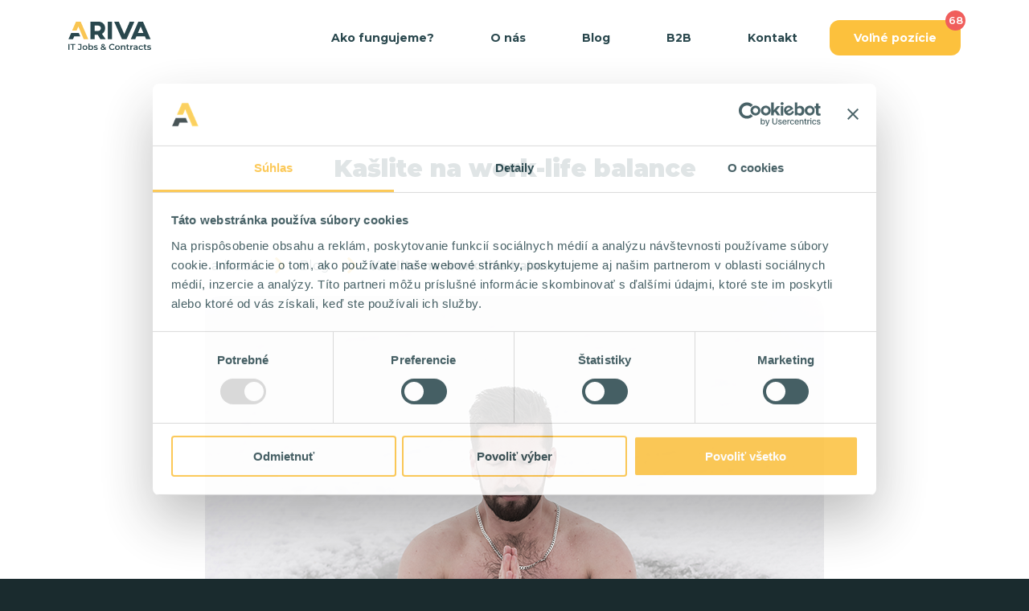

--- FILE ---
content_type: text/html; charset=UTF-8
request_url: https://www.ariva.sk/blog/kaslite-na-work-life-balance
body_size: 9104
content:
<!DOCTYPE html>
<html lang="sk" class="no-js">
<head>
	<meta charset="utf-8" />
				<title>Kašlite na work-life balance | ARIVA </title>


	<meta name="description" content="Rozdeliť si deň na hodiny jednoducho nefunguje." />

<meta name="keywords" content="work-life balance, práca, it pozície, pracovná doba, osobný život, it možnosti, freelance" />

	<meta property="og:title" content="Kašlite na work-life balance">


	<meta property="og:description" content="Rozdeliť si deň na hodiny jednoducho nefunguje.">


	<meta property="og:image" content="https://www.ariva.sk/cached/containers/main/./ariva_work-life_fb-metapic.png/f09d918d61d25be33bfcc2374095eaf4.png">


<meta property="og:image:width" content="1200" />
<meta property="og:image:height" content="630" />

<meta property="og:url" content="https://www.ariva.sk/blog/kaslite-na-work-life-balance">

<meta property="og:site_name" content="ARIVA">


	
	<meta name="viewport" content="width=device-width, initial-scale=1.0, maximum-scale=1.0, user-scalable=0" />
	<link href="https://fonts.googleapis.com/css?family=Montserrat:400,400i,500,700,900&amp;subset=latin-ext" rel="stylesheet">
	<link rel="stylesheet" href="https://cdnjs.cloudflare.com/ajax/libs/font-awesome/5.13.0/css/all.min.css" integrity="sha256-h20CPZ0QyXlBuAw7A+KluUYx/3pK+c7lYEpqLTlxjYQ=" crossorigin="anonymous" />
	<!-- FAVS -->
	<link rel="apple-touch-icon" sizes="180x180" href="/apple-touch-icon.png">
	<link rel="icon" type="image/png" sizes="32x32" href="/favicon-32x32.png">
	<link rel="icon" type="image/png" sizes="16x16" href="/favicon-16x16.png">
	<!-- <link rel="manifest" href="/site.webmanifest"> -->
	<link rel="mask-icon" href="/safari-pinned-tab.svg" color="#5bbad5">
	<meta name="msapplication-TileColor" content="#da532c">
	<meta name="theme-color" content="#ffffff">
	<!-- /FAVS -->

	<meta name="facebook-domain-verification" content="9wjke6wkjyuvdg57uirkwp672h0owu" />

	

	<link rel="shortcut icon" href="/favicon.ico" type="image/x-icon">
	<link rel="icon" href="/favicon.ico" type="image/x-icon">

	<link href="/css/app.css?id=6199d515288faec201ba" rel="stylesheet" />

	<meta name="csrf-token" content="CzxyCpbvndFrAybgufG7OkgTFSddBkXiZih0wide">


		<!-- Google Tag Manager -->
	<script>(function(w,d,s,l,i){w[l]=w[l]||[];w[l].push({'gtm.start':
	new Date().getTime(),event:'gtm.js'});var f=d.getElementsByTagName(s)[0],
	j=d.createElement(s),dl=l!='dataLayer'?'&l='+l:'';j.async=true;j.src=
	'https://www.googletagmanager.com/gtm.js?id='+i+dl;f.parentNode.insertBefore(j,f);
	})(window,document,'script','dataLayer','GTM-TTQ4WQ8');</script>
	<!-- End Google Tag Manager -->

	
	<!--[if lt IE 9]>
	<script src="/js/html5shiv.js"></script>
	<script src="/js/respond.min.js"></script>
	<![endif]-->
	<!--[if gte IE 9]><style type="text/css">.gradient { filter: none; }</style><![endif]-->

	

</head>
<body>

		<!-- Google Tag Manager (noscript) -->
	<noscript><iframe src="https://www.googletagmanager.com/ns.html?id=GTM-TTQ4WQ8"
	height="0" width="0" style="display:none;visibility:hidden"></iframe></noscript>
	<!-- End Google Tag Manager (noscript) -->

	
	<div class="site">

		<header class="header">
	<nav class="navbar navbar-expand-md navbar-light">
		<div class="container">
			<a class="navbar-brand" href="/" title="ARIVA"><img src="/images/layout/ariva-logo-dark.svg" srcset="/images/layout/ariva-logo-dark-x2.svg" width="103" height="22" alt="logo ARIVA" /></a>

			<button class="navbar-toggler collapsed hidden-md-up" type="button" data-toggle="collapse" data-target="#navbar-header"><span class="burger"><span class="line-top"></span><span class="line-middle"></span><span class="line-bottom"></span></span> <span class="navbar-toggler-text">Menu</span></button>

			<div class="collapse navbar-collapse" id="navbar-header">
				<div class="navbar-content">
					<ul class="navbar-nav clearfix">
						<li><a href="/#ako-fungujeme" class="smooth">Ako fungujeme?</a></li>
						<li><a href="/#o-nas" class="smooth">O nás</a></li>
													<li><a href="https://www.ariva.sk/blog">Blog</a></li>
							
						<li><a href="https://www.ariva.sk/b2b">B2B</a></li>
						<li><a href="#kontakt" class="smooth">Kontakt</a></li>
						<li class="highlight"><a href="https://www.ariva.sk/pozicie">Voľné pozície</a> <span class="badge-jobs">68</span></li>
					</ul>
				</div>
			</div> <!-- /.navbar-content -->
		</div> <!-- /.container -->
	</nav> <!-- /.navbar -->
</header>

			
<main id="content">
	<div class="page">
		<section class="section">
			<div class="container">
				<div class="section-head">
					<div class="fz-30 section-head-title"><span>Kašlite na work-life balance</span></div>
					
				</div><!-- /.section-head -->

				<div class="article-detail-wrap">
					<!-- <div class="article-detail-back">
						<a href="https://www.ariva.sk/blog"><i class="icon-arrow-left"></i>Späť na príspevky</a>
					</div> -->
					<div class="breadcrumbs pb-0">
						<ol class="breadcrumb pb-2 pn-0">
							<li  class=" bread-item ">
								 <a href="/" class="mx-3 text-align-top bread-item  mr-3     bread-shadow "> ariva.sk  </a> 
								  
									<i class="icon-arrow-right arrow-right-yellow"></i> 
															</li><li  class=" bread-item ">
								 <a href="/blog" class="mx-3 text-align-top bread-item    mx-3   bread-shadow "> Blog  </a> 
								  
									<i class="icon-arrow-right arrow-right-yellow"></i> 
															</li><li  class=" breadcrumb-item active  bread-item ">
								 <a href="/blog/kaslite-na-work-life-balance" class="mx-3 text-align-top bread-item   font-weight-bold pointer-none   mx-3  "> Kašlite na work-life balance  </a> 
															</li>
						</ol>
					</div>
						
					<article class="article-detail pt-0">

						<figure class="img-full">
							<img src="/cached/containers/main/blog/ariva_work-life_webcover.png/b9c0d306d1cf44e587193509645db991.png" alt="Kašlite na work-life balance" />
						</figure>
						<div class="lead">
							<p>O work-life balance sa už popísalo toľko, až sme vlastne radi, že ste si podobný článok otvorili. Sľubujeme, že to neoľutujete.</p>
						</div>
																					<p>Práca vs. osobný život je samozrejme dôležitá téma. <strong>Flexibilná pracovná doba IT špecialistu je dar aj prekliatie.&nbsp;</strong></p><p>Pred odovzdaním projektu môžu byť 15-hodinové pracovné dni alebo musíte potiahnuť celý víkend. No potom si zas vezmete dva dni voľna uprostred týždňa a&nbsp;nikto sa na vás nebude hnevať. <strong>Možno okrem priateľov, ktorí pracujú od 9 do 5 a&nbsp;keď padla, tak ich za počítačom už nikto neudrží.&nbsp;</strong></p><p>Ale model, ktorý sa prezentuje naprieč internetom, blogmi, ebookmi, postami aj motivačnými knihami, <strong>je podľa nás chybný.&nbsp;</strong></p><p><strong><br></strong></p><h2><strong>Nemusíte hľadať work-life balance</strong></h2><p><strong>Neexistuje nijaká magická rovnováha.</strong> Je šialené myslieť si, že pre toľko rôznych povolaní a&nbsp;toľko rôznych ľudí na planéte by malo fungovať niečo rovnaké.&nbsp;</p><p>Nemusíte sa cítiť zle len preto, že ste si po 20 hodinovom hackatone prečítali nadpis o&nbsp;ôsmich šťastných hodinách vrátane pauzy na obed. <strong>Ak ste s&nbsp;vaším nastavením spokojní, kašlite na work-life balance.</strong>&nbsp;</p><p><br></p><h2>Nemusí to byť práve 8-8-8</h2><p>Na internete však človek rovnako <strong>ľahko zakopne aj o&nbsp;názory z opačnej časti spektra.</strong> Motivačné príbehy ľudí, ktorí spávajú 4 hodiny denne a&nbsp;koľko toho stíhajú a&nbsp;že #stalepracujem.&nbsp;</p><p>Ani toto nie je ideálna cesta.&nbsp;</p><p>Dôležité je byť k&nbsp;sebe úprimný - ak naozaj cítite nepohodu, začnite ju riešiť. Romantický model 8 hodín práca, 8 voľný čas a&nbsp;8 spánok však pre vás vôbec nemusí platiť a&nbsp;úprimne, <strong>asi neplatí vôbec pre nikoho.&nbsp;</strong></p><p><strong>Váš model môže byť 10-4-8 alebo 8-7-9. </strong>Môžete ho bez výčitiek vychýliť na tú stranu, ktorú práve potrebujete a&nbsp;v&nbsp;ktorej sa cítite pohodlne.</p>
														
																					<figure class="img-full align-none">
																		<img src="/cached/containers/main/blog/shutterstock_658270498.jpeg/5479d7f6f7bc6a4f463dc4c292c51858.jpeg" alt="" />	
																										</figure>			
														
																					<p><br></p><h2>Ako správne hľadať</h2><p>Podľa výskumníkov Ioana Lupu z&nbsp;prestížnej ESSEC Business School a Mayra Ruiz-Castro z britskej University of Roehampton <strong>existuje pomerne jednoduchý algoritmus.</strong> Odhalili ho <a href="https://hbr.org/2021/01/work-life-balance-is-a-cycle-not-an-achievement" target="_blank">po 200 hĺbkových rozhovoroch</a> s&nbsp;vysoko postavenými manažérmi a&nbsp;manažérkami top Londýnskych firiem.</p><p><strong>Najprv si musíte uvedomiť,</strong> že niečo naozaj nie je v&nbsp;poriadku. Bez tejto podmienky nemusíte hľadať vôbec nič a&nbsp;pokojne pracujte ďalej. Nebudeme vás ďalej zdržiavať.&nbsp;</p><p>Ak je splnená, prejdite na druhý krok – <strong>analýza vlastného postoja.</strong> „Spôsobuje mi aktuálne nastavenie stres? Zlosť? Alebo nechuť k&nbsp;práci?“&nbsp;</p><p>Podľa výsledkov môžete splniť ďalší bod, teda <strong>nastavenie priorít.</strong> Prirodzene, vyššie nastavte to, čo vám spôsobuje radosť a&nbsp;pocit zadosťučinenia. To, čo si aktuálne ceníte najviac.&nbsp;</p><p>Štvrtý bod je <strong>hľadanie alternatív.</strong> Než spravíte akúkoľvek zmenu, overte si jej správnosť a&nbsp;funkčnosť. Nebude vyhadzovať viac bugov, než fixuje?</p><p>Posledný krok je samotná <strong>úprava pracovných návykov a&nbsp;nové rozdeľovanie času.</strong>&nbsp;</p><p>Celý proces a&nbsp;najmä jeho posledná časť môže zabrať niekoľko mesiacov alebo&nbsp;pokojne aj viac ako rok. Z&nbsp;toho si nič nerobte, pretože takýto projekt si zaslúži vyzrieť a&nbsp;keď ho dokončíte, <strong>budete mať na dlhý čas ozajstný pokoj.</strong></p><p><br></p>
														
																					<figure class="img-full align-none">
																			<a href="https://www.ariva.sk/pozicie">
																		<img src="/cached/containers/main/blog/ariva-pozicie.png/9fc26c786467ac48e0f16ebe72947e51.png" alt="" />	
																												</a>
																	</figure>			
														
																					<p><br></p><h2>Áno, výsledok má obmedzenú platnosť</h2><p>To je ďalší dôvod, prečo je <strong>populárny koncept work-life balance taký chybný.</strong> Nemôžete ho len raz dosiahnuť a&nbsp;žiť šťastne, až kým nepomriete.</p><p><strong>Je to opakovaný dej.</strong> Pretože raz sa opäť splní prvá podmienka algoritmu a&nbsp;vy budete hľadať nové nastavenie, ktoré vám dovolí napríklad venovať sa novo narodenému dieťaťu. Alebo starať sa o&nbsp;rodičov. Alebo pracovať z&nbsp;Thajska s&nbsp;časovým posunom.</p><p><strong>Našťastie, v&nbsp;IT máte všetky tieto možnosti plne vo svojich rukách.&nbsp;</strong></p><p><br></p><p>Riešite túto tému? Radi si vypočujeme skúsenosti či názory v komentároch na Facebooku.</p><p><br></p>
														
						

											
						

						<div class="article-tags">					

															<div class="blog-filter-checkbox-col">
									<label>
										<a href="/blog/tagy/work-life-balance" class="filter-checkbox-label"><span>Work-life balance</span></a>		
									</label>
								</div>	
															<div class="blog-filter-checkbox-col">
									<label>
										<a href="/blog/tagy/praca-v-it" class="filter-checkbox-label"><span>Práca v IT</span></a>		
									</label>
								</div>	
															<div class="blog-filter-checkbox-col">
									<label>
										<a href="/blog/tagy/efektivita" class="filter-checkbox-label"><span>Efektivita</span></a>		
									</label>
								</div>	
							
						</div>						
						
					</article>
				</div><!-- /.article-detail-wrap -->
			</div>
		</section><!-- /.section -->

		<section class="section section--grey">
			<div class="container text-center">
				<h1 class="fz-30 pb-5">Ďalšie články</h1>

									

											
							<div class="row articles other-articles">
																	<div class="col-sm-6  col-lg-6 article-col">
	<div class="article-item">
		<div class="article-item-img">
			<a href="/blog/fyzicky-detox-zvladne-kazdy-ale-co-ten-digitalny" title="Excepteur sint occaecat cupidatat non"><img src="/cached/containers/main/blog/digitalny-detox-screentime.png/edae1f23860eb70498bf889099221853.png" alt="Fyzický detox zvládne každý, ale čo ten digitálny?" /></a>
		</div>
		<div class="article-item-content">
			<div class="article-item-content-inner">
				<h3 class="article-item-title"><a href="/blog/fyzicky-detox-zvladne-kazdy-ale-co-ten-digitalny">Fyzický detox zvládne každý, ale čo ten digitálny?</a></h3>
				<p>Na prvú ti IT a digitálny detox asi nejdú dokopy. Ale čo, ak práve ten potrebuješ?</p>

				<div class="article-item-fade"></div>
			</div>

			<div class="article-item-footer clearfix">
				<div class="article-item-footer-left">
					<i class="icon-world"></i>ariva
				</div>
				<div class="article-item-footer-right">
					<span><i class="icon-clock"></i>pred 2 rokmi</span>
				</div>
			</div>
		</div>
	</div>
</div> 
																	<div class="col-sm-6  col-lg-6 article-col">
	<div class="article-item">
		<div class="article-item-img">
			<a href="/blog/work-life-balance-ako-prevencia-proti-vyhoreniu" title="Excepteur sint occaecat cupidatat non"><img src="/cached/containers/main/blog/work-life-balance-vyhorenie.jpg/9c117ac8fe819b0cce114e25e8ec2ca0.jpg" alt="Work-life balance ako prevencia proti vyhoreniu" /></a>
		</div>
		<div class="article-item-content">
			<div class="article-item-content-inner">
				<h3 class="article-item-title"><a href="/blog/work-life-balance-ako-prevencia-proti-vyhoreniu">Work-life balance ako prevencia proti vyhoreniu</a></h3>
				<p>Tak,isto ako nie je úplne fajn flákať a prácu zanedbávať, rovnako nemá zmysel hnať sa za úspechom na úkor zdravia. Rovnováha je absolútnym základom.</p>

				<div class="article-item-fade"></div>
			</div>

			<div class="article-item-footer clearfix">
				<div class="article-item-footer-left">
					<i class="icon-world"></i>Roman Varga
				</div>
				<div class="article-item-footer-right">
					<span><i class="icon-clock"></i>pred 2 rokmi</span>
				</div>
			</div>
		</div>
	</div>
</div> 
																	<div class="col-sm-6  col-lg-6 article-col">
	<div class="article-item">
		<div class="article-item-img">
			<a href="/blog/aj-ti-v-it-by-sa-mozu-zdravo-stravovat" title="Excepteur sint occaecat cupidatat non"><img src="/cached/containers/main/blog/zdrava-strava-pitny-rezim-praca.png/93ed2988ce99e0799fec95a662ff88b2.png" alt="Aj tí v IT by sa môžu zdravo stravovať" /></a>
		</div>
		<div class="article-item-content">
			<div class="article-item-content-inner">
				<h3 class="article-item-title"><a href="/blog/aj-ti-v-it-by-sa-mozu-zdravo-stravovat">Aj tí v IT by sa môžu zdravo stravovať</a></h3>
				<p>Život IT-čkára možno nie je fyzicky náročný, no namáhavý rozhodne áno.</p>

				<div class="article-item-fade"></div>
			</div>

			<div class="article-item-footer clearfix">
				<div class="article-item-footer-left">
					<i class="icon-world"></i>ariva
				</div>
				<div class="article-item-footer-right">
					<span><i class="icon-clock"></i>pred 2 rokmi</span>
				</div>
			</div>
		</div>
	</div>
</div> 
																	<div class="col-sm-6  col-lg-6 article-col">
	<div class="article-item">
		<div class="article-item-img">
			<a href="/blog/hyb-sa-bez-pohybu-chradne-nielen-tvoje-telo-ale-aj-mysel" title="Excepteur sint occaecat cupidatat non"><img src="/cached/containers/main/blog/it-nerd-neck-sport-pohyb-obezita.jpg/745a7164c273fc10d2d84ddec811a11d.jpg" alt="Hýb sa! Bez pohybu chradne nielen tvoje telo, ale aj myseľ" /></a>
		</div>
		<div class="article-item-content">
			<div class="article-item-content-inner">
				<h3 class="article-item-title"><a href="/blog/hyb-sa-bez-pohybu-chradne-nielen-tvoje-telo-ale-aj-mysel">Hýb sa! Bez pohybu chradne nielen tvoje telo, ale aj myseľ</a></h3>
				<p>Byť programátorom alebo programátorkou je definíciou sedavého zamestnania. Spolu s ním idú akosi automaticky zlé stravovacie návyky nedostatok spánku, chronické ochorenia, či obezita.</p>

				<div class="article-item-fade"></div>
			</div>

			<div class="article-item-footer clearfix">
				<div class="article-item-footer-left">
					<i class="icon-world"></i>ariva
				</div>
				<div class="article-item-footer-right">
					<span><i class="icon-clock"></i>pred 2 rokmi</span>
				</div>
			</div>
		</div>
	</div>
</div> 
								
							</div>
					


				
				
			</div>
		</section>

	</div><!-- /.page -->
</main>


<style>
/*	.inblog-jobs-list {
margin-bottom: 20px;
color: #fff;
background-color: #29474d;
padding: 24px;
border-radius: 20px;
}
.bordered-bottom {
border-bottom: 1px solid #fff;
height: 40px;
}
.hr-jobs {
opacity: .5;
background-color: #fff;
}*/
</style>

		<!-- <div id="cookie_consent">
  <div class="container">
    <div class="row">
      <div class="col consent-text text-white"><p>Vyťaž z nášho webu maximum pomocou cookies. Vďaka cookies ti dokážeme prinášať ponuky, ktoré sú pre teba relevantné. Debugovanie tvojho jobu tak bude oveľa jednoduchšie. <a href="/assets/gdpr/gdpr_ariva_poucenie.pdf" target="_blank"><strong>Viac informácií</strong></a></p></div>
      <div class="col-12 col-md-3"><a href="#" class="btn btn-primary text-white btn-block" id="cookie_agree">Povoliť cookies</a></div>
    </div>
  </div>
</div> -->


<footer>

		<div class="footer-content blog-footer-content">
		<div class="container">
			<div class="row">
				<div class="col-12">
					<div class="footer-title">Návody, tipy a triky</div>					
				</div>
			</div>
			<div class="row p-3">
				<div class="col-xl-4 col-lg-4 pl-0 pb-3">
												<div class="footer-subtitle">
		Ako byť úspešný v IT
	</div>		

														<a href="/blog/makke-zrucnosti-preco-su-pre-freelancera-dolezite-a-ako-si-ich-zdokonalit">
			<strong>
				Mäkké zručnosti: Prečo sú pre freelancera dôležité a ako si ich zdokonaliť
			</strong>
			Mäkké zručnosti, soft skills alebo komunikačné zručnosti. Nazvime ich akokoľvek, jedno je isté: potrebuje ich aj IT kontraktor. Zisti, ako na nich môžeš popracovať.
		</a>
			

														<a href="/blog/podnikanie-je-dlha-cesta-uzitocne-rady-pre-kazdeho-kto-chce-pracovat-pre-seba-a-na-sebe">
			<strong>
				Podnikanie je dlhá cesta: Užitočné rady pre každého, kto chce pracovať pre seba a na sebe
			</strong>
			S podnikaním sa spája sloboda. No nejde o ničnerobenie, ale o možnosť rozhodnúť sa kedy a ako pracovať.
		</a>
			

														<a href="/blog/o-pracovnej-motivacii">
			<strong>
				O pracovnej motivácii
			</strong>
			Ako si zachovať v meniacom sa IT odvetví motiváciu? Zamýšľa sa nad tým náš CEO a dá ti aj pár tipov.
		</a>
			

														<a href="/blog/vyskillovany-senior-ci-namotivovany-junior-co-sa-ceni-viac-v-it">
			<strong>
				Vyskillovaný senior či namotivovaný junior – Čo sa cení viac v IT?
			</strong>
			Nech už v IT začínaš alebo si ostrieľaný veterán, kľúčový je mindset, otvorenosť novým veciam a schopnosť učiť sa za pochodu.
		</a>
			

														<a href="/blog/o-prepustani-a-paleni-mostov">
			<strong>
				O prepúšťaní a pálení mostov
			</strong>
			Musí byť prepúšťanie koncom medziľudských vzťahov medzi zamestnávateľmi a zamestnancami, alebo sa dá skončiť prímerím a s potenciálnou budúcou spoluprácou?
		</a>
			

					
				</div>
				<div class="col-xl-4 col-lg-4 pl-0 pb-3">
												<div class="footer-subtitle">
		Práca v IT na živnosť / s.r.o.
	</div>		

														<a href="/blog/stoji-za-to-prepoistit-sa-do-inej-zdravotnej-poistovne">
			<strong>
				Stojí za to prepoistiť sa do inej zdravotnej poisťovne?
			</strong>
			Komu sa oplatí zmeniť zdravotnú poisťovňu a čo si pri tom všímať.
		</a>
			

														<a href="/blog/ako-si-do-konca-roka-zvysit-naklady-a-platit-mensie-dane">
			<strong>
				Ako si do konca roka zvýšiť náklady a platiť menšie dane
			</strong>
			5 otázok, ktoré sa chceš opýtať svojho účtovníka, keď sa blíži december.
		</a>
			

														<a href="/blog/programujes-na-sro-cku-plat-si-dph">
			<strong>
				Programuješ na SRO-čku? Plať si DPH
			</strong>
			Zisti, či sa ti pri podnikaní v IT oplatí platiť DPH.
		</a>
			

														<a href="/blog/chcem-mat-sro-cku-co-mam-urobit">
			<strong>
				Chcem mať SRO-čku. Čo mám urobiť?
			</strong>
			Možno aj ty patríš k tým, ktorí sa práve rozhodli, že začnú zarábať sami na seba. Okrem prvotných endorfínov z novej životnej misie sa musíš popasovať aj s náročnejšími témami ako je založenie s.r.o.čky. Čítaj nižšie zopár našich rád.
		</a>
			

														<a href="/blog/riesite-hypoteku-it-nezabugujte-sa">
			<strong>
				Riešite hypotéku v IT? Nezabugujte sa.
			</strong>
			S týmto návodom fixnete bugy pri riešení vlastného bývania.
		</a>
			

														<a href="/blog/freelancing-a-pn-oplati-sa-ti-ist-na-marodku">
			<strong>
				Freelancing a PN: oplatí sa ti ísť na maródku?
			</strong>
			Si freelance programátor a nevieš, či sa ti oplatí ísť na PN? V tomto článku nájdeš odpovede.
		</a>
			

					
				</div>
				<div class="col-xl-4 col-lg-4 pl-0 pb-3">
												<div class="footer-subtitle">
		Ako byť v IT produktívnejší
	</div>		

														<a href="/blog/preco-je-dolezitejsie-to-ako-spis-nez-to-kolko-spis">
			<strong>
				Prečo je dôležitejšie to, ako spíš, než to koľko spíš
			</strong>
			Až jednu tretinu života stráviš spaním. A aj keď nie si pri zmysloch, nejde o žiadny premárnený čas. Počas spánku totiž regeneruješ telo a myseľ.
		</a>
			

														<a href="/blog/fyzicky-detox-zvladne-kazdy-ale-co-ten-digitalny">
			<strong>
				Fyzický detox zvládne každý, ale čo ten digitálny?
			</strong>
			Na prvú ti IT a digitálny detox asi nejdú dokopy. Ale čo, ak práve ten potrebuješ?
		</a>
			

														<a href="/blog/work-life-balance-ako-prevencia-proti-vyhoreniu">
			<strong>
				Work-life balance ako prevencia proti vyhoreniu
			</strong>
			Tak,isto ako nie je úplne fajn flákať a prácu zanedbávať, rovnako nemá zmysel hnať sa za úspechom na úkor zdravia. Rovnováha je absolútnym základom.
		</a>
			

														<a href="/blog/hyb-sa-bez-pohybu-chradne-nielen-tvoje-telo-ale-aj-mysel">
			<strong>
				Hýb sa! Bez pohybu chradne nielen tvoje telo, ale aj myseľ
			</strong>
			Byť programátorom alebo programátorkou je definíciou sedavého zamestnania. Spolu s ním idú akosi automaticky zlé stravovacie návyky nedostatok spánku, chronické ochorenia, či obezita.
		</a>
			

														<a href="/blog/mysel-tiez-potrebuje-pravidelne-prehliadky">
			<strong>
				Myseľ tiež potrebuje pravidelné prehliadky
			</strong>
			Nestíhaš deadliny, stres sa kopí. Prenášaš si ho domov, ovplyvňuje tvoje vzťahy. Ak tento scenár poznáš, je najvyšší čas začať to riešiť. Máme pre teba pár rád.
		</a>
			

					
				</div>
			</div>
		</div>
	</div>
	<div><div class="container"><hr class="footer-hr"></div></div>
	
	<div class="footer-content" id="kontakt">
		<div class="container">
			<div class="row p-3">
				<div class="col-xl-3 col-lg-2 pl-0 pb-3 align-middle">
					<a href="/" title="ARIVA"><img src="/images/layout/ariva-logo-white.svg" srcset="/images/layout/ariva-logo-white-x2.svg"  width="103" height="22" alt="logo ARIVA" /></a>	
				</div>
				<div class="col-xl-9 col-lg-10">
					<div class="row">
						<div class="col-sm-6 col-md-4">
							<div class="footer-title">Kontakt</div>
							<p><strong>Roman Varga</strong><br>+421 948 699 840<br><a href="/cdn-cgi/l/email-protection#f785989a9699d98196859096b796859e81969085988287d9849c"><span class="__cf_email__" data-cfemail="1664797b77783860776471775677647f6077716479636638657d">[email&#160;protected]</span></a><br>www.ariva.sk</p>
						</div>
						<div class="col-sm-6 col-md-4">
							<div class="footer-title">Office</div>
							<p><strong>Business Center Bratislava</strong><br>8. poschodie<br>Mlynské Nivy 48<br>821 09, Bratislava, Slovensko</p>
						</div>
						<div class="col-sm-6 col-md-4">
							<div class="footer-title">Fakturačná adresa</div>
							<p><strong>ARIVA IT s.r.o.</strong><br>Turčianska 44, 821 09, Bratislava<br>IČO: 50982079<br>IČ DPH: SK2120591682</p>
						</div>
					</div>
				</div>
			</div>			
		</div><!-- /.container -->
	</div><!-- /.footer-content -->

	<div class="gdpr-footer pb-5">
		<div class="container text-center">
			<a href="/assets/gdpr/gdpr_ariva_poucenie.pdf" target="_blank" rel="nofollow">Ochrana osobných údajov</a>
			|
			<a href='https://www.ariva.sk/cookies' target="_blank" rel="nofollow">Cookies</a>

		</div>
	</div>
	
</footer>
	</div><!-- /.site -->

	<div class="modal fade" id="thankYouModal" tabindex="-1" role="dialog" aria-hidden="true">
  	<div class="modal-dialog modal-dialog-centered" role="document">
		<div class="modal-content">
			<div class="modal-body">
				<div class="section-head text-center">
					<div class="lh-3">
						<div class="thankyou-message">
							<div class="thankyou-message-text">
								<i class="icon-check"></i>
								<div class="h2">Formulár bol odoslaný</div>
								<p>Budeme Ťa kontaktovať.</p><p>Medzičasom si pozri</p><p><a href="/blog">náš blog</a></p>
							</div>
						</div>
					</div>
				</div>
			</div>
		</div>
  	</div>
</div>



<div class="modal fade" id="thankYouModal_en" tabindex="-1" role="dialog" aria-hidden="true">
  	<div class="modal-dialog modal-dialog-centered" role="document">
		<div class="modal-content">
			<div class="modal-body">
				<div class="section-head text-center">
					<div class="lh-3">
						<div class="thankyou-message">
							<div class="thankyou-message-text">
								<i class="icon-check"></i>
								<div class="h2">Thank you</div>
								<p>Lets stay in touch!</p>
							</div>
						</div>
					</div>
				</div>
			</div>
		</div>
  	</div>
</div>


<div class="modal fade" id="sendingModal" tabindex="-1" role="dialog" aria-hidden="true">
	<div class="modal-dialog modal-dialog-centered" role="document">
		<div class="modal-content">
			<div class="modal-body">
				<div class="section-head text-center">
					<div class="lh-3">
						<div class="thankyou-message">
							<div class="thankyou-message-text">
								<i class="icon-check"></i>
								<div class="h2">Formulár bol odoslaný</div>
								<p>Budeme Ťa kontaktovať.</p><p>Medzičasom si pozri</p><p><a href="http://ariva.local/blog">náš blog</a></p>
							</div>
						</div>
					</div>
				</div>
			</div>
		</div>
	</div>
</div>



	<!-- JavaScripts files -->
	<script data-cfasync="false" src="/cdn-cgi/scripts/5c5dd728/cloudflare-static/email-decode.min.js"></script><script src="/js/app.js?id=40253884cd60e5c8ce26"></script>
	
<script defer src="https://static.cloudflareinsights.com/beacon.min.js/vcd15cbe7772f49c399c6a5babf22c1241717689176015" integrity="sha512-ZpsOmlRQV6y907TI0dKBHq9Md29nnaEIPlkf84rnaERnq6zvWvPUqr2ft8M1aS28oN72PdrCzSjY4U6VaAw1EQ==" data-cf-beacon='{"version":"2024.11.0","token":"b354bdf8e26f4253979eb40e9bc21f0f","r":1,"server_timing":{"name":{"cfCacheStatus":true,"cfEdge":true,"cfExtPri":true,"cfL4":true,"cfOrigin":true,"cfSpeedBrain":true},"location_startswith":null}}' crossorigin="anonymous"></script>
</body>
</html>


--- FILE ---
content_type: image/svg+xml
request_url: https://www.ariva.sk/images/layout/ariva-logo-dark-x2.svg
body_size: 2372
content:
<?xml version="1.0" encoding="utf-8"?>
<!-- Generator: Adobe Illustrator 24.0.1, SVG Export Plug-In . SVG Version: 6.00 Build 0)  -->
<svg version="1.1" id="Layer_1" xmlns="http://www.w3.org/2000/svg" xmlns:xlink="http://www.w3.org/1999/xlink" x="0px" y="0px"
	 viewBox="0 0 1056.8 366" style="enable-background:new 0 0 1056.8 366;" xml:space="preserve">
<style type="text/css">
	.st0{fill:#29474D;}
	.st1{fill:#F9C552;}
</style>
<g>
	<g>
		<path class="st0" d="M0,286.7h14v77.2H0V286.7z"/>
		<path class="st0" d="M50,298.7H24.8v-12.2h64.6v12.2H64.2v65.2H50V298.7z"/>
		<path class="st0" d="M128.6,362.1c-4-2-7.4-4.6-10-8.2l8-9.8c4.2,5.8,9.2,8.8,15.2,8.8c7.8,0,11.8-4.8,11.8-14.2v-40h-27.2v-12
			h41.2v51.2c0,9-2.2,15.8-6.6,20.4c-4.4,4.6-10.8,6.8-19.2,6.8C137,364.9,132.6,363.9,128.6,362.1z"/>
		<path class="st0" d="M196.4,360.7c-4.8-2.6-8.4-6.2-11-10.8c-2.6-4.6-4-9.8-4-15.6s1.4-11,4-15.6s6.4-8.2,11-10.6
			c4.8-2.6,10-3.8,15.8-3.8c6,0,11.2,1.2,16,3.8c4.8,2.6,8.4,6.2,11,10.6c2.6,4.6,4,9.8,4,15.6s-1.4,11-4,15.6s-6.4,8.2-11,10.8
			c-4.8,2.6-10,3.8-16,3.8C206.4,364.7,201,363.3,196.4,360.7z M224.6,347.7c3.2-3.4,4.8-7.8,4.8-13.4s-1.6-10-4.8-13.4
			s-7.4-5-12.4-5s-9.2,1.6-12.4,5s-4.8,7.8-4.8,13.4s1.6,10,4.8,13.4s7.4,5,12.4,5S221.4,351.1,224.6,347.7z"/>
		<path class="st0" d="M303.5,308.1c4.4,2.6,8,6,10.4,10.6c2.6,4.6,3.8,9.8,3.8,15.8s-1.2,11.2-3.8,15.8c-2.6,4.6-6,8.2-10.4,10.6
			c-4.4,2.6-9.6,3.8-15.2,3.8c-4,0-7.6-0.6-11-2c-3.2-1.4-6-3.4-8.4-6.2v7.6h-13v-81.8h13.6v30.2c2.4-2.6,5-4.6,8.2-5.8
			c3.2-1.4,6.6-2,10.4-2C293.9,304.3,299.1,305.5,303.5,308.1z M299.1,347.7c3.2-3.4,4.8-7.8,4.8-13.4s-1.6-10-4.8-13.4
			c-3.2-3.4-7.4-5-12.4-5c-3.2,0-6.2,0.8-8.8,2.2c-2.6,1.6-4.6,3.6-6.2,6.4s-2.2,6-2.2,9.8c0,3.6,0.8,7,2.2,9.8
			c1.6,2.8,3.6,5,6.2,6.4s5.6,2.2,8.8,2.2C291.7,352.9,295.9,351.1,299.1,347.7z"/>
		<path class="st0" d="M334.9,362.7c-4.4-1.2-8-2.8-10.8-4.8l5.2-10.4c2.6,1.8,5.8,3.2,9.4,4.2s7.2,1.6,10.8,1.6
			c8.2,0,12.2-2.2,12.2-6.6c0-2-1-3.4-3-4.4s-5.4-1.6-10-2.4c-4.8-0.8-8.6-1.6-11.6-2.6s-5.6-2.6-7.8-5s-3.4-5.8-3.4-10
			c0-5.6,2.4-10,7-13.4s10.8-5,18.6-5c4,0,8,0.4,12,1.4s7.2,2.2,9.8,3.6l-5.4,11c-5-3-10.4-4.4-16.6-4.4c-4,0-7,0.6-9,1.8
			c-2,1.2-3,2.8-3,4.8c0,2.2,1.2,3.8,3.4,4.6c2.2,1,5.6,1.8,10.2,2.6c4.6,0.8,8.4,1.6,11.4,2.6s5.6,2.6,7.6,4.8
			c2.2,2.2,3.2,5.6,3.2,9.8c0,5.6-2.4,10-7,13.2c-4.8,3.4-11.2,5-19.2,5C343.9,364.7,339.3,364.1,334.9,362.7z"/>
		<path class="st0" d="M475.1,365.1l-9.6-9.4c-7.2,6.2-15.6,9.2-25.6,9.2c-5.2,0-10-0.8-14.2-2.6c-4.2-1.8-7.6-4.2-9.8-7.4
			c-2.4-3.2-3.6-6.6-3.6-10.6c0-4.8,1.4-9,4.2-12.6c2.8-3.6,7.2-7.2,13.4-10.8c-3-3-5.2-6-6.6-8.6s-2-5.4-2-8.4c0-5.4,2-9.8,6-13.2
			c4-3.4,9.4-5,16-5c6.2,0,11,1.6,14.8,4.6c3.6,3,5.6,7.2,5.6,12.4c0,4-1.2,7.6-3.6,10.6s-6.4,6.2-12,9.4l16.4,15.8
			c1.8-3.6,3.2-8,4.2-13l11,3.6c-1.4,6.8-3.8,12.8-6.8,17.6l9.6,9.2L475.1,365.1z M457.5,347.9l-20.2-19.6c-4.4,2.4-7.4,4.8-9.2,7
			c-1.8,2.2-2.6,4.8-2.6,7.6c0,3.2,1.4,5.8,4.2,7.8c2.8,2,6.6,3,11.2,3C447.3,353.7,452.7,351.7,457.5,347.9z M436.3,297.9
			c-1.8,1.6-2.6,3.4-2.6,6c0,1.8,0.4,3.4,1.4,5s2.8,3.8,5.4,6.4c4.4-2.4,7.4-4.6,9-6.4c1.8-1.8,2.6-3.8,2.6-6s-0.8-4-2.4-5.4
			s-3.8-2-6.4-2C440.5,295.5,438.1,296.3,436.3,297.9z"/>
		<path class="st0" d="M539.1,359.9c-6.2-3.4-11-8.2-14.6-14.2s-5.2-12.8-5.2-20.4s1.8-14.4,5.4-20.4c3.6-6,8.4-10.8,14.6-14.2
			c6.2-3.4,13.2-5.2,20.8-5.2c6.2,0,12,1.2,17,3.4c5.2,2.2,9.4,5.4,13,9.6l-9.2,8.8c-5.6-6-12.2-9-20.4-9c-5.2,0-9.8,1.2-14,3.4
			c-4.2,2.4-7.4,5.6-9.6,9.6s-3.4,8.8-3.4,14s1.2,9.8,3.4,14s5.6,7.4,9.6,9.6c4.2,2.4,8.8,3.4,14,3.4c8,0,14.8-3,20.4-9.2l9.2,8.8
			c-3.6,4.2-8,7.4-13.2,9.6s-10.8,3.4-17.2,3.4C552.3,364.9,545.3,363.3,539.1,359.9z"/>
		<path class="st0" d="M610.5,360.7c-4.8-2.6-8.4-6.2-11-10.8c-2.6-4.6-4-9.8-4-15.6s1.4-11,4-15.6s6.4-8.2,11-10.6
			c4.8-2.6,10-3.8,15.8-3.8c6,0,11.2,1.2,16,3.8c4.8,2.6,8.4,6.2,11,10.6s4,9.8,4,15.6s-1.4,11-4,15.6s-6.4,8.2-11,10.8
			c-4.8,2.6-10,3.8-16,3.8C620.5,364.7,615.3,363.3,610.5,360.7z M638.9,347.7c3.2-3.4,4.8-7.8,4.8-13.4s-1.6-10-4.8-13.4
			s-7.4-5-12.4-5s-9.2,1.6-12.4,5s-4.8,7.8-4.8,13.4s1.6,10,4.8,13.4s7.4,5,12.4,5S635.5,351.1,638.9,347.7z"/>
		<path class="st0" d="M721.1,310.9c4.4,4.4,6.6,10.8,6.6,19.4v33.6h-13.6v-32c0-5.2-1.2-9-3.6-11.6c-2.4-2.6-5.8-4-10.2-4
			c-5,0-9,1.6-11.8,4.6c-3,3-4.4,7.4-4.4,13.2v29.8h-13.6v-58.8h13v7.6c2.2-2.8,5-4.8,8.4-6.2c3.4-1.4,7.2-2,11.6-2
			C710.7,304.3,716.7,306.5,721.1,310.9z"/>
		<path class="st0" d="M779.9,360.7c-1.6,1.4-3.6,2.4-5.8,3s-4.6,1-7.2,1c-6.4,0-11.4-1.6-14.8-5c-3.4-3.4-5.2-8.4-5.2-14.8v-28.4
			h-9.6v-11h9.6v-13.6h13.6v13.4h15.6v11h-15.6v28c0,2.8,0.6,5,2,6.6s3.4,2.2,6,2.2c3,0,5.6-0.8,7.6-2.4L779.9,360.7z"/>
		<path class="st0" d="M824.6,304.3v13.2c-1.2-0.2-2.2-0.4-3.2-0.4c-5.2,0-9.4,1.6-12.4,4.6c-3,3.2-4.4,7.6-4.4,13.6v28.6H791v-58.8
			h13v8.6C807.8,307.5,814.6,304.3,824.6,304.3z"/>
		<path class="st0" d="M877.6,310.5c4.6,4.2,6.8,10.4,6.8,18.8v34.6h-12.8v-7.2c-1.6,2.6-4,4.6-7.2,6c-3,1.4-6.8,2-11.2,2
			s-8.2-0.8-11.4-2.2c-3.2-1.4-5.8-3.6-7.6-6.2s-2.6-5.8-2.6-9c0-5.2,2-9.6,5.8-12.8c3.8-3.2,10-4.8,18.4-4.8h15v-0.8
			c0-4.2-1.2-7.2-3.6-9.4s-6-3.4-10.8-3.4c-3.2,0-6.4,0.6-9.6,1.6c-3.2,1-5.8,2.4-8,4.4l-5.4-10c3-2.4,6.8-4.2,11-5.4
			c4.2-1.2,8.8-1.8,13.6-1.8C866.4,304.3,873,306.3,877.6,310.5z M865.2,352.3c2.6-1.6,4.6-3.8,5.6-6.8v-6.8h-14
			c-7.8,0-11.8,2.6-11.8,7.8c0,2.6,1,4.4,3,6c2,1.4,4.6,2.2,8.2,2.2C859.4,354.7,862.6,353.9,865.2,352.3z"/>
		<path class="st0" d="M912.8,360.7c-4.8-2.6-8.6-6.2-11.2-10.8c-2.6-4.6-4-9.8-4-15.6s1.4-11,4-15.6s6.4-8.2,11.2-10.6
			c4.8-2.6,10.2-3.8,16.2-3.8c5.8,0,10.8,1.2,15,3.6c4.4,2.4,7.6,5.8,9.8,10.2l-10.4,6.2c-1.6-2.8-3.8-4.8-6.2-6.2
			c-2.6-1.4-5.2-2-8.2-2c-5,0-9.2,1.6-12.6,5c-3.4,3.4-5,7.8-5,13.4s1.6,10,5,13.4s7.6,5,12.6,5c3,0,5.8-0.6,8.2-2
			c2.6-1.4,4.6-3.4,6.2-6.2l10.4,6.2c-2.2,4.4-5.6,7.8-9.8,10.2c-4.4,2.4-9.2,3.6-15,3.6C923,364.7,917.6,363.3,912.8,360.7z"/>
		<path class="st0" d="M1001.2,360.7c-1.6,1.4-3.6,2.4-5.8,3s-4.6,1-7.2,1c-6.4,0-11.4-1.6-14.8-5c-3.4-3.4-5.2-8.4-5.2-14.8v-28.4
			h-9.6v-11h9.6v-13.6h13.6v13.4h15.6v11h-15.6v28c0,2.8,0.6,5,2,6.6s3.4,2.2,6,2.2c3,0,5.6-0.8,7.6-2.4L1001.2,360.7z"/>
		<path class="st0" d="M1016.4,362.7c-4.4-1.2-8-2.8-10.8-4.8l5.2-10.4c2.6,1.8,5.8,3.2,9.4,4.2c3.6,1,7.2,1.6,10.8,1.6
			c8.2,0,12.2-2.2,12.2-6.6c0-2-1-3.4-3-4.4c-2-0.8-5.4-1.6-10-2.4c-4.8-0.8-8.6-1.6-11.6-2.6s-5.6-2.6-7.8-5s-3.4-5.8-3.4-10
			c0-5.6,2.2-10,7-13.4c4.6-3.4,10.8-5,18.6-5c4,0,8,0.4,12,1.4s7.2,2.2,9.8,3.6l-5.2,10.4c-5-3-10.4-4.4-16.6-4.4c-4,0-7,0.6-9,1.8
			c-2,1.2-3,2.8-3,4.8c0,2.2,1.2,3.8,3.4,4.6c2.2,1,5.6,1.8,10.2,2.6c4.6,0.8,8.4,1.6,11.4,2.6s5.6,2.6,7.6,4.8
			c2,2.2,3.2,5.6,3.2,9.8c0,5.6-2.4,10-7,13.2c-4.8,3.4-11.2,5-19.2,5C1025.6,364.7,1021,364.1,1016.4,362.7z"/>
	</g>
	<path id="Path_275_11_" class="st0" d="M469.5,84.2c1,29.6-14.2,57.6-40,72.6l46.2,67.6h-67.2l-33.6-55.8h-39.6v55.8h-54V0h108.6
		C435.3,0,469.5,35.2,469.5,84.2z M335.3,50.2v68.2h46.6c18.8-0.4,33.8-16,33.4-34.8c-0.4-18.2-15-33-33.2-33.4
		C382.1,50.2,335.3,50.2,335.3,50.2z"/>
	<path id="Path_276_11_" class="st0" d="M557.5,224.2h-54V0h54V224.2z"/>
	<path id="Path_277_11_" class="st0" d="M743.7,224.2h-59.4L585.1,0h59.6l69.6,160.2L783.5,0H843L743.7,224.2z"/>
	<path id="Path_278_11_" class="st0" d="M977.6,189.4H869.4l-14.8,35h-57.4L893.2,0h60.4l96.2,224.2H992L977.6,189.4z M958.8,145.2
		l-35-83.8l-35.6,83.8H958.8z"/>
	<path id="Path_279_11_" class="st1" d="M127.8,61.4l-22.4,53H48L97.2,0h60.4L254,224.2h-58L127.8,61.4z"/>
	<path id="Path_280_11_" class="st0" d="M152.4,189.4H74.2l-14.8,35H2l33.8-79.2h97.8L152.4,189.4z"/>
</g>
</svg>
